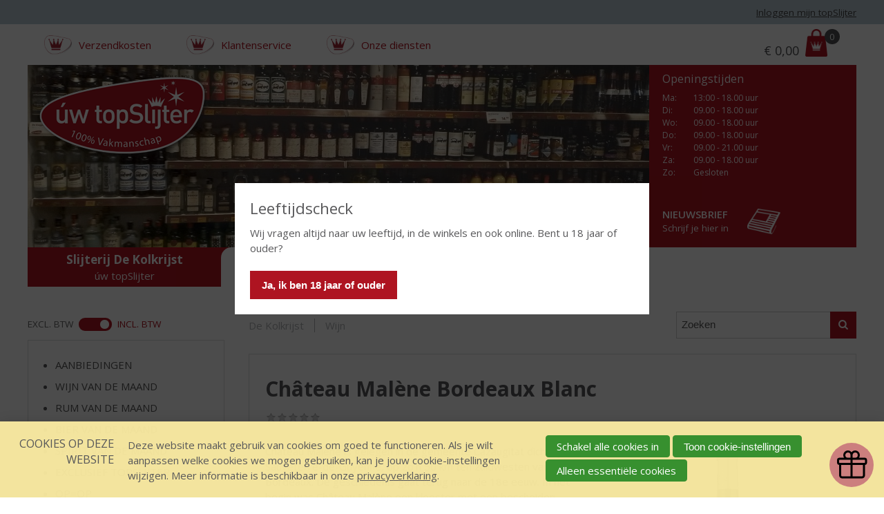

--- FILE ---
content_type: text/html; charset=UTF-8
request_url: https://www.slijterijdekolkrijst.nl/webshop/185917/wijn/1351919/chateau-malene-bordeaux-blanc
body_size: 12344
content:
<!DOCTYPE html>
<!--[if IE 7 ]><html lang="nl" class="no-js ie7 not-responsive"><![endif]-->
<!--[if IE 8 ]><html lang="nl" class="no-js ie8 not-responsive"></html><![endif]-->
<!--[if IE 9 ]><html lang="nl" class="no-js ie9"><![endif]-->
<!--[if (gt IE 9)|!(IE)]><!--><html lang="nl" class="no-js"><!--<![endif]-->
<head>

<script type='text/javascript' src='/ui/uibase/script/setcookie.js?r=2b0fb64fe3071088dc4630093935479cfe20b7f0'></script>
<script type='text/javascript' src='/l/cookie_control/filter/default/6b86b273ff34fce19d6b804eff5a3f5747ada4eaa22f1d49c01e52ddb7875b4b'></script>
<meta itemprop="pb:time" content="1452769440">
 <meta name='generator' content='Procurios' />
    <meta charset="UTF-8" />
    <link href='https://fonts.googleapis.com/css?family=Open+Sans:400,700,700italic,600,400italic' rel='stylesheet' type='text/css'>
    <link href='https://fonts.googleapis.com/css?family=Open+Sans+Condensed:700' rel='stylesheet' type='text/css'>
    <link href='https://fonts.googleapis.com/css?family=Architects+Daughter' rel='stylesheet' type='text/css'>
    <link rel='stylesheet' type='text/css' media='screen' href='/cache/ahhin0vol6j6.ced634627e5f.css' />
<link rel='stylesheet' type='text/css' media='screen' href='/cache/1c291phpe50o8.ced634627e5f.dialog.css' />
<link rel='stylesheet' type='text/css' media='screen' href='/cache/32psaocgny2ow.ced634627e5f.css' />
<link rel='stylesheet' type='text/css' media='print' href='/cache/2hwj76yp2m800.ced634627e5f.css' />
<meta http-equiv="X-UA-Compatible" content="IE=edge,chrome=1">
    <title>Château Malène Bordeaux Blanc - De Kolkrijst - úw topSlijter</title>
    <script id="piggy-widget" data-widget-id="1239" src="https://widget.piggy.eu/widget.js" defer></script>
    <meta name="viewport" content="width=device-width, initial-scale=1.0">
    <meta name='author' content='' />
    
    
    
    <link rel="shortcut icon" href="/ui/uwtopslijter/img/favicon.ico" />
    <style>
        .productListItem--hasPriceDeal1 .productListItem__content::before {
            content: 'Aanbieding';
        }

        .stockType--limited:before {
            content: 'Beperkte voorraad';
        }

        .stockType--unlimited:before {
            content: 'Op voorraad';
        }

        .stockType--empty:before {
            content: 'Niet bestelbaar';
        }

        .stockType--backorder:before {
            content: 'In backorder';
        }

    </style>
    <link rel='stylesheet' type='text/css' media='screen' href='/ui/uibase/style/pbutil.css?rev=936ee22c6760c7601820a01aadeb5a63a9c84a35' />
<script type='text/javascript' src='/ui/uibase/script/prototype/prototype-min.js?rev=2ce7626cd5fcfb3042f3ce6c532d9fd6b7e4e352'></script>
<script type='text/javascript' src='/ui/uibase/droplets/iframe-resizer/child.js?rev=8075597b7937271dad9679269aec91bcab7a61fc'></script>
<script type='text/javascript' src='/ui/uibase/script/pblib/pblib.js?rev=397cb9ef2e7dec4e026c879b0066f2807e007912'></script>

    <link rel='stylesheet' media='screen' href='/ui/uwtopslijter/modules/mod_webshop2/style/webshop-shopping-cart-new.css?rev=7a3048ffffe45c8c411620ba1b35a1902b29458e' type='text/css' />
<link rel='stylesheet' media='screen' href='/a/component/CompactShoppingCartProductsPopup-6871/1/uwtopslijter/CompactShoppingCartProductsPopup.css?rev=b9919fdbf63aedecd7df0c89116b357a0c642949' type='text/css' />
<script type="text/javascript">var dataLayer = [{"ecommerce":{"currencyCode":"EUR","detail":{"actionField":[],"products":[{"id":"TSL112692","name":"Ch\u00e2teau Mal\u00e8ne Bordeaux Blanc","brand":"","category":"Wijn","price":"7.99","variant":""}]}}},{"event":"view_item","ecommerce":{"currency":"EUR","value":"7.99","items":[{"item_id":"TSL112692","item_name":"Ch\u00e2teau Mal\u00e8ne Bordeaux Blanc","item_brand":"","item_category":"Wijn","price":"7.99","item_variant":"","index":1}]}}]</script><script type="application/ld+json"> {"@context":"http:\/\/schema.org","@type":"Product","name":"Ch\u00e2teau Mal\u00e8ne Bordeaux Blanc","image":"https:\/\/www.slijterijdekolkrijst.nl\/l\/library\/download\/urn:uuid:0ecd7ac5-1546-41df-be4e-ea51fab8a110\/785112+ch%C3%A2teau+mal%C3%A8ne+bordeaux+blanc-75cl.png","description":"Ch\u00e2teau Mal\u00e8ne is gelegen in de gemeente Cazaugitat dichtbij Sauveterre-de-Guyenne, op zo\u2019n 50 km ten zuidwesten van de stad Bordeaux. De geschiedenis gaat terug naar de 18e eeuw. In het begin was Ch\u00e2teau Mal\u00e8ne een klooster met een bescheiden wijngaard, op de pelgrimsroute naar Santiago de Compostella. In 1931 kocht de familie Langel het landgoed en breidde het wijngaardareaal uit naar 35 hectare. Heden ten dage zijn Isabelle en haar broer Christophe verantwoordelijk voor het ch\u00e2teau waar ze de voor Bordeaux traditionele druivenrassen verbouwen: voor rode wijnen onder andere cabernet franc en cabernet sauvignon, voor witte wijnen sauvignon blanc, s\u00e9millon en muscadelle. Alles op Ch\u00e2teau Mal\u00e8ne is er op gericht om wijnen te cre\u00ebren die in balans zijn en gemakkelijk te drinken","offers":{"@type":"Offer","priceCurrency":"EUR","price":"7.99","priceValidUntil":"","itemCondition":"","availability":"","seller":""}} </script><script src="/ui/uibase/vendor/procurios/amdLoader/dist/amdLoader.js?rev=b1a6a7ceda19f51c6a18587a2b15ca17675e5d29" data-main data-rev="ced634627e5f"></script><script type="text/javascript" src="https://www.recaptcha.net/recaptcha/api.js?hl=nl&onload=recaptchaCallback&render=explicit" async defer></script>
<script type='text/javascript'>var digitalData = {"page":{"attributes":{"PBSiteID":"4683"},"pageInfo":{"pageID":"4695","pageName":"Webshop","language":"nl_NL","breadCrumbs":["Home","Hoofdmenu","Webshop"]}},"user":[{"segment":{"loggedIn":"no"},"profile":[{"profileID":"-","countryCode":"US","attributes":[]}]}],"component":[{"componentInfo":{"componentID":"4697","componentName":"Zoeken in webshop Kolkrijst"},"attributes":{"componentType":"LimeWebshopProductSearch","componentModule":"Webshop"}},{"componentInfo":{"componentID":"4696","componentName":"Webshop De Kolkrijst"},"attributes":{"componentType":"LimeWebshopView","componentModule":"Webshop"}},{"componentInfo":{"componentID":"4698","componentName":"Webshop categorie\u00ebn De Kolkrijst"},"attributes":{"componentType":"LimeWebshopCategories","componentModule":"Webshop"}},{"componentInfo":{"componentID":"4699","componentName":"Productfilter"},"attributes":{"componentType":"ProductFilter","componentModule":"Webshop"}}],"product":[{"productId":"TSL112692","productName":"Ch\u00e2teau Mal\u00e8ne Bordeaux Blanc","description":"Ch\u00e2teau Mal\u00e8ne is gelegen in de gemeente Cazaugitat dichtbij Sauveterre-de-Guyenne, op zo\u2019n 50 km ten zuidwesten van de stad Bordeaux. De geschiedenis gaat terug naar de 18e eeuw. In het begin was Ch\u00e2teau Mal\u00e8ne een klooster met een bescheiden wijngaard, op de pelgrimsroute naar Santiago de Compostella. In 1931 kocht de familie Langel het landgoed en breidde het wijngaardareaal uit naar 35 hectare. Heden ten dage zijn Isabelle en haar broer Christophe verantwoordelijk voor het ch\u00e2teau waar ze de voor Bordeaux traditionele druivenrassen verbouwen: voor rode wijnen onder andere cabernet franc en cabernet sauvignon, voor witte wijnen sauvignon blanc, s\u00e9millon en muscadelle. Alles op Ch\u00e2teau Mal\u00e8ne is er op gericht om wijnen te cre\u00ebren die in balans zijn en gemakkelijk te drinken","productImage":"https:\/\/www.slijterijdekolkrijst.nl\/l\/library\/download\/urn:uuid:0ecd7ac5-1546-41df-be4e-ea51fab8a110\/785112+ch%C3%A2teau+mal%C3%A8ne+bordeaux+blanc-75cl.png"}],"cookiePolicy":{"acceptancePolicy":"optIn","cookieTypeCategory":{"tracking":"tracking","statistics":"tracking","external":"external","functional":"essential"},"allowedCookieTypes":{"functional":true,"preferences":false,"statistics":false,"tracking":false,"external":false}},"pageInstanceID":"production"}</script>
    <script>
        window.dataLayer = window.dataLayer || [];
        function gtag(){ dataLayer.push(arguments); }

        gtag('consent', 'default', {"ad_storage":"denied","ad_user_data":"denied","ad_personalization":"denied","analytics_storage":"denied","functionality_storage":"denied","personalization_storage":"denied","security_storage":"granted"});
    </script>
<script>
    (function(w,d,s,l,i){w[l]=w[l]||[];w[l].push({'gtm.start':
        new Date().getTime(),event:'gtm.js'});var f=d.getElementsByTagName(s)[0],
        j=d.createElement(s),dl=l!='dataLayer'?'&l='+l:'';j.async=true;j.src=
        '//www.googletagmanager.com/gtm.js?id='+i+dl;f.parentNode.insertBefore(j,f);
    })(window,document,'script','dataLayer','GTM-W5NRBNC');
</script>
<link rel='stylesheet' media='screen' href='/ui/uwtopslijter/modules/mod_webshop2/style/webshop-frontend-new.css?rev=367505876b43950cded23e6905d908634c20f6d3' type='text/css' />
<link rel='stylesheet' media='print' href='/files/mod_webshop2/style/print.css?rev=90f27f2a516f9ddccfb75efea183f970b74ed131' type='text/css' />
<script src='/a/userinterface/uibase/script/pblib/autosubmit.js?rev=90c9895ce147e8ab051bd55f6ea95a9eb9a4be2e'></script>
<script src='/a/userinterface/uwtopslijter/modules/mod_webshop2/script/webshopcart.js?rev=724a38b6cbf25d8f1d99f1311bff2a49749800a6'></script>
<script src='/a/module/mod_webshop2/script/webshopfavorites.js?rev=776234037c32c2d1ed2dc11c9e8ea503117bd5f1'></script>
<script src='/a/userinterface/uibase/components/form-elements/form-element-rating/pbuic-fe-rating.js?rev=fe357a604012621d43d1c2532dd18be654a30000'></script>
<link rel='stylesheet' media='screen' href='/ui/uwtopslijter/components/form-elements/form-element-rating/pbuic-fe-rating.css?rev=0b6809514538595ffb1a502bce8080916f3f301b' type='text/css' />
<script src='/a/module/mod_webshop2_review/script/review.js?rev=8aac1b1575f52ee91d2a46d84c1a461d718104b3'></script>
<script type='text/javascript'><!--//--><![CDATA[//><!--
require(["domReady"], function (domReady) { domReady(function () { Review.init("ws-review-form") }); });
require(["domReady"], function (domReady) { domReady(function () { window.formElementRating = window.formElementRating || {}; window.formElementRating.reviewScore = new PbLib.UI.formElementRating('reviewScore') }); });
    var recaptchaCallback = function () {
        var containers = document.getElementsByClassName("g-recaptcha");
        for (var i = 0; i < containers.length; i++) {
            grecaptcha.render(containers[i].id, {
                sitekey: containers[i].getAttribute("data-sitekey"),
                theme: containers[i].getAttribute("data-theme")
            });
        }
    };
require(["domReady"], function (domReady) { domReady(function () { ReviewReply.init("ws-review-reply-form") }); });
//--><!]]></script>
<script src='/a/module/mod_webshop2_review/script/review-list.js?rev=6d7f020bd577e20d5bef3a173f03a6ad2a616c3e'></script>
<script src='/a/userinterface/uibase/script/jsonrpc.js?rev=4686b3031fe7066fa2e9ee8c9876163604f59fe7'></script>
<script type='text/javascript'><!--//--><![CDATA[//><!--
require(["domReady"], function (domReady) { domReady(function () { ReviewList.init("https:\/\/www.slijterijdekolkrijst.nl\/o\/webshop2_review\/AThOdR1ra4Yp_1klARezXa47gw5QSw~sehq3NkgBEBLPsJ0g6H8~UrHI_M4jdPqlZOwQ2pxx6NzcdSmxwy_dBQ8rblVhZ3xpIg--\/reviewList\/rpc",10,0,10) }); });
//--><!]]></script>
<link rel='stylesheet' media='screen' href='/files/mod_cookie_control/style/cookie-control.css?rev=47fa83acee758c80248c8a782271fc5d0f928fc4' type='text/css' />
<script src='/a/module/mod_cookie_control/script/cookie-control.js?rev=7bf44ede546893e6962803330cfe9044255e761a'></script>
<link rel='stylesheet' media='screen' href='/ui/uwtopslijter/modules/mod_webshop2/style/webshop-shopping-cart-new.css?rev=7a3048ffffe45c8c411620ba1b35a1902b29458e' type='text/css' />
<link rel='stylesheet' media='screen' href='/a/component/CompactShoppingCartProductsPopup-6871/1/uwtopslijter/CompactShoppingCartProductsPopup.css?rev=b9919fdbf63aedecd7df0c89116b357a0c642949' type='text/css' />
<link rel='stylesheet' media='screen' href='/a/component/VatSwitcher-30d3/1/uwtopslijter/VatSwitcher.css?rev=4da7008baa6ac1bf06cfe7d8c10a806cec0f5b94' type='text/css' />
<script type='text/javascript'><!--//--><![CDATA[//><!--
require(["pb\/load!VatSwitcher-1725726139"]);
//--><!]]></script>

    
</head>
<body id="webshop" class=" webshop-productdetails  webshop-active">
<noscript>
    <iframe src="//www.googletagmanager.com/ns.html?id=GTM-W5NRBNC" height="0" width="0" style="display:none; visibility:hidden"></iframe>
</noscript>
    <!-- ProBaseSpider noIndex -->
    <div class="skip-links">
        <span>Sla links over</span>
        <ul>
            <li><a href="#content">Spring naar de inhoud</a></li>
            <li><a href="#nav">Spring naar de navigatie</a></li>
        </ul>
    </div>
    <div id='ageConfirmation' class='ageConfirmation'>
        <div class="ageConfirmation__pageBlocker"></div>
        <div class="ageConfirmation__content">
            <h2 class="ageConfirmation__header">Leeftijdscheck</h2>
            <p class="ageConfirmation__text">Wij vragen altijd naar uw leeftijd, in de winkels en ook online. Bent u 18 jaar of ouder?</p>
            <button id="ageConfirmationButton" class="ctaButton">Ja, ik ben 18 jaar of ouder</button>
        </div>
    </div>
    <div id="siteContainer" class="site-container clearfix">
        <div class="header-container">
            <div class="header-first-row">
                <div class='wrapper '>
                    
                    <div class='login-wrapper'>	<div id='loggedOut' class='loginSnippet'>
		<a href='/login' class='loginSnippet__link'>Inloggen mijn topSlijter</a>
	</div>
</div>
                </div>
            </div>
            <div class="wrapper header-wrapper">
                <div class="header-second-row" id='header-second-row'>
                    <div class='header-servicemenu'><ul><li class="nth-child1">                
            <a href="/verzendkosten">Verzendkosten</a></li><li class="nth-child2">                
            <a href="/klantenservice">Klantenservice</a></li><li class="nth-child3 last">                
            <a href="/onze-diensten">Onze diensten</a></li></ul></div>
                    <div class='shoppingcartCompactContainer'><div
    id='art_70574'
    class='article '
    >
        <div class='article_content article_dynamic'><div class="shopping-cart-compact" id="webshop-shopping-cart-snippet">
    <h3>Mijn winkelmand</h3>
    <a href="/winkelwagen">
        			<span class="visually-hidden">Prijs: </span>
			<span class='total-price'><span class='currency-symbol'>€ </span>0,00</span>
			        	    <span class="icon-cart"></span>
	    <span class="mw-scs-number-of-articles">0</span>
    </a>
</div></div>
</div></div>
                </div>
                <div class='header-third-row'>
                    <div class="header-images">
                        <a href='/'><img src="/ui/uwtopslijter/img/uw-topslijter-logo.png" class="logo" alt="Uw topSlijter. 100% vakmanschap "></a>
                        <a href='/'>
                            <img src="/l/library/download/urn:uuid:93657f3a-6724-49ed-ab05-322cb53e2bb6/2022schappen.jpg?scaleType=3&width=1280&height=375" class="banner" alt="">
                        </a>
                    </div><!--
-------------------><div class="metaContentContainer--large">
                        <div class='metaContent '>
                            <form method="get" action="/winkels" id="store-search" class='metaContent__storeSearch'>
                                <input type='hidden' name='map' value='uw-topslijter'/>
                                <label for="store-searchfield">Zoek een winkel</label>
                                <input id="store-searchfield" name="address" type="text"/>
                                <button type="submit" class="sr">Zoek een winkel</button>
                            </form>
                            <div class='metaContent__openingTimes'>
                                <div
    id='art_527'
    class='article '
    >
        <div class='article_content article_dynamic'><div class='mainAddress'><address><img class='icon' src='/files/mod_relation/icons/company.svg' height='16' width='20' alt='' /> De Kolkrijst<br />
Zevenhuizerstraat 151<br />
3828 PT  HOOGLAND</address><p></p>
<div class="openingTimes">
<h3>Openingstijden</h3>
<table border="1" class="first">
<tbody>
<tr>
<td style="text-align:left;">Ma<span>:</span></td>
<td>13:00 - 18.00 uur</td>
</tr>
<tr class="even">
<td>Di<span>:</span></td>
<td>09.00 - 18.00 uur</td>
</tr>
<tr>
<td>Wo<span>:</span></td>
<td>09.00 - 18.00 uur</td>
</tr>
<tr class="even">
<td>Do<span>:</span></td>
<td>09.00 - 18.00 uur</td>
</tr>
<tr>
<td>Vr<span>:</span></td>
<td>09.00 - 21.00 uur</td>
</tr>
<tr class="even">
<td>Za<span>:</span></td>
<td>09.00 - 18.00 uur</td>
</tr>
<tr>
<td>Zo:</td>
<td>Gesloten</td>
</tr>
</tbody>
</table>
<p class="openingTimes__diffOpening"></p>
</div>
<p></p></div></div>
</div>
                            </div>
                            <div class="metaContent__bottom">
                                <a href="/nieuwsbrief" class="metaContent__newsletterLink">
                                    <h2>Nieuwsbrief</h2>
                                    <p>Schrijf je hier in</p>
                                </a>
                            </div>
                        </div>
                    </div>
                </div>
                <div class="header-fourth-row">
                    <div class="header-topslijter-name">
                        
                            <span class="topslijter-local-name">Slijterij De Kolkrijst</span>
                        
                        <span class="topslijter-name">&uacute;w topSlijter</span>
                        <span class="topslijter-slogan">100% vakmanschap</span>
                    </div>
                    <div id="nav" class="main-nav">
                        <div class="main-menu">
                            <ul><li class="nth-child1">                
            <a href="/">Home</a></li><li class="nth-child2 active">                
            <a href="/webshop" aria-current="page">Webshop</a></li><li class="nth-child3">                
            <a href="/over-ons">Over ons</a></li><li class="nth-child4">                
            <a href="/nieuws">Nieuws</a></li><li class="nth-child5">                
            <a href="/inspiratie">Inspiratie</a></li><li class="nth-child6 last">                
            <a href="/contact">Contact</a></li></ul>
                        </div>
                    </div>
                    <div class="toggle-button-wrapper">
                        <button class="toggle-nav-button icon-menu">Menu</button>
                    </div>
                </div>

                <div class='header-servicemenu header-servicemenu--mobile'><ul><li class="nth-child1">                
            <a href="/verzendkosten">Verzendkosten</a></li><li class="nth-child2">                
            <a href="/klantenservice">Klantenservice</a></li><li class="nth-child3 last">                
            <a href="/onze-diensten">Onze diensten</a></li></ul></div>

            </div>
        </div>
        <div class="content-container">
            <div class="wrapper content-wrapper clearfix">
                <div class="submenu-content-container--small"></div>
                <div id="content" class="content content-right">
                    
                    <!-- /ProBaseSpider -->
                    <h1 class="sr">Webshop</h1>
                    <div
    id='art_4697'
    class='article article_1 article_odd article_first'
    >
        <div class='article_content article_dynamic'><div class='webshop-product-search'><form id='webshop-product-search' method='get' action='/webshop'>
            <fieldset>
                <label for='searchText'>Zoeken: </label>
                <input type='text' id='searchText' name='q' value=''  />
                
                <button type='submit'><span class='inner-button'>Zoeken</span></button>
            </fieldset>
            </form>
</div></div>
</div><div
    id='art_4696'
    class='article article_2 article_even article_last'
    >
        <div class='article_content article_dynamic'><div class='webshop-breadcrumbs'>
            <dl><dt>U bent hier:</dt><dd class='first'><a href='/webshop'>De Kolkrijst</a></dd><dd class='last'><a href='/webshop/185917/wijn'>Wijn</a></dd></dl></div><div id='webshop-10834'><div class='product-details'><p class='webshop-back-link'><a onclick='history.go(-1); return false;' href='/'>Terug naar de vorige pagina</a>
            </p><div class='product-info clearfix  
               
            '>
    <div class='product-info-exclusive' title='Exclusief bij &uacute;w topSlijter'>Exclusief topSlijter</div>
  	<div class='product-info-offer'>Aanbieding</div>
    <div class='product-info-generic'>
      <h2 class='product-title'>Château Malène Bordeaux Blanc</h2>
      <div class='ws-reviews-container'>
<div class='ws-reviews-score'><div class='field first last view'>
	<label id='obj_1_label' class='field last'>Beoordeling</label>

<div aria-labelledby="obj_1_label" class="pbuic-fe-rating fieldinput" id="obj_1">
            <div class='pbuic-ferr-bar'>
                <div class='pbuic-ferrb-score' style='width: 0%;'></div>
            </div>
            <span class='pbuic-ferr-score-number'>(0,0 / 5)</span></div><div class='field_sep'></div></div></div> 
</div>
      <div class='product-logos-wrapper'>
		<div class='product-jaarwijn-logo'><span class='sr'>Jaarwijn</span></div>
      	<div class='product-bier-vd-maand-logo'><span class='sr'>Bier van de maand</span></div>
      	<div class='product-wijn-vd-maand-logo'><span class='sr'>Wijn van de maand</span></div>
      	<div class='product-malt-vd-maand-logo'><span class='sr'>Malt van de maand</span></div>
        <div class='product-rum-vd-maand-logo'><span class='sr'>Rum van de maand</span></div>
      </div>  
      <img itemprop='image' src='/l/library/download/urn:uuid:0ecd7ac5-1546-41df-be4e-ea51fab8a110/785112+ch%C3%A2teau+mal%C3%A8ne+bordeaux+blanc-75cl.png?color=ffffff&amp;scaleType=2&amp;width=360&amp;height=360' alt='Château Malène Bordeaux Blanc' class='product-image' width='360' height='360'>
      
      <div class='product-description-html'>Château Malène is gelegen in de gemeente Cazaugitat dichtbij Sauveterre-de-Guyenne, op zo’n 50 km ten zuidwesten van de stad Bordeaux. De geschiedenis gaat terug naar de 18e eeuw. In het begin was Château Malène een klooster met een bescheiden wijngaard, op de pelgrimsroute naar Santiago de Compostella. In 1931 kocht de familie Langel het landgoed en breidde het wijngaardareaal uit naar 35 hectare. Heden ten dage zijn Isabelle en haar broer Christophe verantwoordelijk voor het château waar ze de voor Bordeaux traditionele druivenrassen verbouwen: voor rode wijnen onder andere cabernet franc en cabernet sauvignon, voor witte wijnen sauvignon blanc, sémillon en muscadelle. Alles op Château Malène is er op gericht om wijnen te creëren die in balans zijn en gemakkelijk te drinken</div>
 
 		<div class='product-price-wrapper clearfix'>
        <div class='product-price'>
          <span class='currency-symbol'>€ </span>7,99
          <div class='product-price-packing-entity'>Fles</div>
           <div class='product-price-packing-entity'>Huidige voorraad: 11</div>
          
        </div>     
        <div class='product-bulk '>
          
          
        </div>
      </div>
<!--       -->
      <span class='stockType stockType--limited'></span>
      <span class='add-to-shopping-cart'><input type='number' id='webshop-product-quantity1351919' class='product-quantity' value='1' step='1' min='1' aria-label='Aantal'/><a role='button' class='button add-to-shopping-cart-link webshop-icon-shopping-cart' id='product-1351919' title='Plaats dit artikel in uw winkelmand' href='/webshop/185917/wijn/1351919/chateau-malene-bordeaux-blanc' onclick="WebshopCart.addProduct(this, '1351919', ''); return false;"><span class='add-to-shopping-cart-link-text'>In winkelmand</span></a><span class='add-to-shopping-cart-status pb-visually-hidden' role='status'></span></span>
      <!-- Go to www.addthis.com/dashboard to customize your tools -->
      <div class="addthis_sharing_toolbox"></div>
    </div>
	<div class='product-info-details'>
      <h3 class='product-info-details-title'>Etiketinformatie</h3>
      <dl>
        <dt>Land van Herkomst</dt><dd>Frankrijk</dd>
        <dt>Regio</dt><dd>Bordeaux</dd>
        <dt>Druivensoort</dt><dd>45% sauvignon blanc, 25%  sémillon en 30% muscadelle</dd>
        <dt>Inhoud</dt><dd>75 CL</dd>
        <dt>Alcoholpercentage</dt><dd>12% vol</dd>
        
        
        
        
        
        
        
        
        
        
        <dt>Soort wijn</dt><dd>Wit</dd>
        
        
        
        
        <dt>Smaaktype Wijn</dt><dd>Fruitig &amp; Zacht</dd>
        
        <dt>Kleur</dt><dd>helder lichtgeel</dd>
        <dt>Geur</dt><dd>de geur is mooi floraal met aroma’s van exotisch fruit</dd>
        <dt>Smaak</dt><dd>de smaak biedt een mooie balans tussen verkwikkende zuren en heerlijk fris, vers fruit</dd>
        
        <dt>Wijn-spijs</dt><dd>van harte aanbevolen als aperitief, of bij zeevruchten, schaaldieren, gegrilde vis (makreel, sardines), zalm en kabeljauw</dd>
        
      </dl>
  	</div>
	<div class='product-info-reviews'>
		<div class='ws-rc-header clearfix'>
<h2>Reviews</h2>
<a id='ws-rc-button-write-review' href='#ws-review-form' class='ctaButton ctaButton--small ws-rc-button'>Schrijf een review</a>
</div>
<div class='ws-rc-review-list'>Er zijn nog geen reviews geplaatst voor dit product</div>

		
<form onsubmit='if (this.pbBlocked) return false; this.pbBlocked = true;' class='ws-review-form Form notabs'  accept-charset='UTF-8' enctype='multipart/form-data' method='post' id='ws-review-form' action='/webshop/185917/wijn/1351919/chateau-malene-bordeaux-blanc'><div>
                    <input id='ws-review-form_isSubmitted' type='hidden' name='formdata[isSubmitted_ws-review-form]' value='1' /><button style="overflow: hidden !important; height: 0 !important; width: 0 !important; margin: 0 !important; border: 0 !important; padding: 0 !important; display: block !important;" hidden type="submit" aria-hidden="true" tabindex="-1" onclick="document.getElementById(this.form.id + '_isSubmitted').value=&quot;defaultsubmitplaceholder&quot;"></button><input type='hidden' name='csrf_token_ws-review-form' value='AWTnyMy7_TuR6QZF7KhlqBxalgzX6uBAr~_c0zrY0ak5tWqw9mohDHk_ABYvVYSR8zF~d2vptNHwB4TWZAENR6lyj6zp_CBV~2BRiPlt7oupH4yH2nLH67EFLpS4VtXN~IOP2VqJyur95gse9oDd0TPkaZWFxaG5ASC6uMc98fCFgDL46rz2Pe4Ifri7WhK~JgP1b4nNxj7R14aVsd0xuezszodzJP5s8jd11eBJOEOQfHC5e4kt1WKwWVXvwPzVkedxQelx4XIdVwhy7Xn75lGSW6Kp8r5wYpf40Q~bnb2m' /><input type='hidden' id='return_uri' name='return_uri' value='/' /></div><fieldset id='obj_2' class=''><legend>Plaats een review</legend><div class='field first req'>
	<label for='reviewBy' class='field'>Naam<span class='req' aria-label='(verplicht veld)' role='img'>*</span></label>

<div class="fieldinput"><input type='text' name='formdata[reviewBy]' value='' id='reviewBy' class='proFormText w-medium' maxlength='255' aria-required="true" /></div><div class='field_sep'></div></div><div class='field req'>
	<label for='reviewEmail' class='field'>E-mailadres<span class='req' aria-label='(verplicht veld)' role='img'>*</span></label>

<div class="fieldinput"><input type='email' name='formdata[reviewEmail]' value='' id='reviewEmail' class='proFormText w-medium' maxlength='255' autocomplete='email' aria-required="true" /></div><div class='field_sep'></div></div><div class='field req'>
	<label id='reviewScore_label' class='field'>Score<span class='req' aria-label='(verplicht veld)' role='img'>*</span></label>

<div class="pbuic-fe-rating fieldinput"><ul id='reviewScore' class='proFormListRadio' aria-labelledby='reviewScore_label' aria-required="true"><li class='first odd'><input type='radio' name='formdata[reviewScore]' id='reviewScore_1' value='1'  class='proFormRadio'  /><label for='reviewScore_1'>1 </label>
                </li><li class='even'><input type='radio' name='formdata[reviewScore]' id='reviewScore_2' value='2'  class='proFormRadio'  /><label for='reviewScore_2'>2 </label>
                </li><li class='odd'><input type='radio' name='formdata[reviewScore]' id='reviewScore_3' value='3'  class='proFormRadio'  /><label for='reviewScore_3'>3 </label>
                </li><li class='even'><input type='radio' name='formdata[reviewScore]' id='reviewScore_4' value='4'  class='proFormRadio'  /><label for='reviewScore_4'>4 </label>
                </li><li class='odd'><input type='radio' name='formdata[reviewScore]' id='reviewScore_5' value='5'  class='proFormRadio'  /><label for='reviewScore_5'>5 </label>
                </li><li class='even'><input type='radio' name='formdata[reviewScore]' id='reviewScore_6' value='6'  class='proFormRadio'  /><label for='reviewScore_6'>6 </label>
                </li><li class='odd'><input type='radio' name='formdata[reviewScore]' id='reviewScore_7' value='7'  class='proFormRadio'  /><label for='reviewScore_7'>7 </label>
                </li><li class='even'><input type='radio' name='formdata[reviewScore]' id='reviewScore_8' value='8'  class='proFormRadio'  /><label for='reviewScore_8'>8 </label>
                </li><li class='odd'><input type='radio' name='formdata[reviewScore]' id='reviewScore_9' value='9'  class='proFormRadio'  /><label for='reviewScore_9'>9 </label>
                </li><li class='last even'><input type='radio' name='formdata[reviewScore]' id='reviewScore_10' value='10'  class='proFormRadio'  /><label for='reviewScore_10'>10 </label>
                </li></ul></div><div class='field_sep'></div></div><div class='field req'>
	<label for='reviewTitle' class='field'>Titel<span class='req' aria-label='(verplicht veld)' role='img'>*</span></label>

<div class="fieldinput"><input type='text' name='formdata[reviewTitle]' value='' id='reviewTitle' class='proFormText w-medium' maxlength='255' aria-required="true" /></div><div class='field_sep'></div></div><div class='field req'>
	<label for='reviewText' class='field'>Review<span class='req' aria-label='(verplicht veld)' role='img'>*</span></label>

<div class="fieldinput"><textarea name='formdata[reviewText]' id='reviewText' class='proFormText w-medium h-medium' rows='6' cols='43' aria-required="true"></textarea></div><div class='field_sep'></div></div><div class='field last req'><div class="fieldinput"><div id="g-recaptcha-1" class="g-recaptcha" data-sitekey="6Le2OcwrAAAAALLR8kQ_PXjEDO5rnbbmVQ5yJnim"></div></div><div class='field_sep'></div></div></fieldset><div class='submit field last'><div class="fieldinput"><button type='submit' onclick="document.getElementById(this.form.id + '_isSubmitted').value=this.id;" name='formdata[submit]' value='obj_3' id='obj_3'  class='submit pri'  ><span class='inner-button'>Verstuur review</span></button></div><div class='field_sep'></div></div></form>
  	</div>  
</div></div></div></div>
</div>
                </div>
                <div id="sidebar-left" class="sidebar sidebar-left">
                    <div class='vat__switcher'>


<div class='VatSwitcher' id='VatSwitcher-1725726139' data-module='/a/component/VatSwitcher-30d3/1/uwtopslijter/VatSwitcher.js?rev=918cdd57342da740cce32561c11a66e5914ef70f' data-module-data='{&quot;setting&quot;:&quot;include&quot;,&quot;updateUrl&quot;:&quot;\/k\/webshop2\/vat\/set\/exclude&quot;}'><input id='excludeVatInput' class='VatSwitcher__input' name='VatSwitcher' type='radio' ><label for='excludeVatInput' class='VatSwitcher__label VatSwitcher__label--exclude'>
            excl. BTW
        </label><input id='includeVatInput' class='VatSwitcher__input' name='VatSwitcher' type='radio' checked><label for='includeVatInput' class='VatSwitcher__label VatSwitcher__label--include'>
            incl. BTW
        </label></div></div>
                    <div
    id='art_4698'
    class='article article_1 article_odd article_first article_last'
    >
        <div class='article_content article_dynamic'><!-- ProBaseSpider noIndex noLinks --><div class='webshop-category-tree'><ul><li class='nth-child1 first  '>
                    <a href='/webshop/10848/aanbiedingen' >Aanbiedingen</a>
                    
                </li><li class='nth-child2   '>
                    <a href='/webshop/10849/wijn-van-de-maand' >Wijn van de Maand</a>
                    
                </li><li class='nth-child3   '>
                    <a href='/webshop/2278424/rum-van-de-maand' >Rum van de Maand</a>
                    
                </li><li class='nth-child4   '>
                    <a href='/webshop/10851/bier-van-de-maand' >Bier van de Maand</a>
                    
                </li><li class='nth-child5   '>
                    <a href='/webshop/2501464/spirit-van-de-maand' >Spirit van de Maand</a>
                    
                </li><li class='nth-child6   '>
                    <a href='/webshop/489609/exclusief-topslijter' >Exclusief topSlijter</a>
                    
                </li><li class='nth-child7   '>
                    <a href='/webshop/2642567/op-op' >op=op</a>
                    
                </li><li class='nth-child8   '>
                    <a href='/webshop/2647480/bier-specials' >Bier Specials</a>
                    
                </li><li class='nth-child9    active'>
                    <a href='/webshop/185917/wijn' >Wijn</a>
                    
                </li><li class='nth-child10   '>
                    <a href='/webshop/184376/whisky' >Whisky</a>
                    
                </li><li class='nth-child11   '>
                    <a href='/webshop/182715/bier' >Bier</a>
                    
                </li><li class='nth-child12   '>
                    <a href='/webshop/182649/aperitief' >Aperitief</a>
                    
                </li><li class='nth-child13   '>
                    <a href='/webshop/183129/gedistilleerd-overig' >Gedistilleerd Overig</a>
                    
                </li><li class='nth-child14   '>
                    <a href='/webshop/2076457/shotjes' >Shotjes</a>
                    
                </li><li class='nth-child15   '>
                    <a href='/webshop/186397/kant-en-klaar' >Kant en Klaar</a>
                    
                </li><li class='nth-child16   '>
                    <a href='/webshop/186400/frisdrank' >Frisdrank</a>
                    
                </li><li class='nth-child17   '>
                    <a href='/webshop/186404/glaswerk' >Glaswerk</a>
                    
                </li><li class='nth-child18   '>
                    <a href='/webshop/186418/geschenkverpakking' >Geschenkverpakking</a>
                    
                </li><li class='nth-child19   '>
                    <a href='/webshop/186419/(relatie)geschenken' >(Relatie)Geschenken</a>
                    
                </li><li class='nth-child20   '>
                    <a href='/webshop/186534/party-en-verhuur' >Party en Verhuur</a>
                    
                </li><li class='nth-child21   '>
                    <a href='/webshop/472208/alcoholvrije-dranken' >Alcoholvrije Dranken</a>
                    
                </li><li class='nth-child22   '>
                    <a href='/webshop/567442/specialiteiten' >Specialiteiten</a>
                    
                </li><li class='nth-child23   '>
                    <a href='/webshop/1584113/vegan-dranken' >Vegan Dranken</a>
                    
                </li></ul></div><!-- /ProBaseSpider --></div>
</div>
                </div>
            </div>
            <div class="wrapper"><div class="metaContentContainer--small"></div></div>
        </div>
        <!-- ProBaseSpider noIndex -->
        <div class="footer-container">
            <div class="wrapper footer-wrapper">
                <div class="footermenu-col-container">
                    <div class="footermenu-col footermenu-col-home">
                        <h2>Home</h2><ul><li class="nth-child1">                
            <a href="/home">Home</a></li><li class="nth-child2 active">                
            <a href="/webshop" aria-current="page">Webshop</a></li><li class="nth-child3">                
            <a href="/over-ons">Over ons</a></li><li class="nth-child4">                
            <a href="/nieuws">Nieuws</a></li><li class="nth-child5">                
            <a href="/inspiratie">Inspiratie</a></li><li class="nth-child6 last">                
            <a href="/contact">Contact</a></li></ul>
                    </div>
                    <div class="footermenu-col footermenu-col-uwtopslijter">
                        <h2>Mijn topSlijter</h2><ul><li class="nth-child1 last">                
            <a href="/interessante-links">Interessante links</a></li></ul>
                    </div>
                    <div class="footermenu-col footermenu-col-payment">
                        <div
    id='art_70667'
    class='article '
    >
            <h2>Wij accepteren...</h2>
        <div class='article_content article_static'><p class="first"></p>
<p><img title="" onclick="" src="/l/library/download/urn:uuid:68daadf3-9476-48da-aa74-948d51dd2208/ideal_wero_lockup_yellow_square_rgb.jpg?scaleType=4&amp;width=36&amp;height=36" srcset="/l/library/download/urn:uuid:68daadf3-9476-48da-aa74-948d51dd2208/ideal_wero_lockup_yellow_square_rgb.jpg?scaleType=4&amp;width=36&amp;height=36 36w, /l/library/download/urn:uuid:68daadf3-9476-48da-aa74-948d51dd2208/ideal_wero_lockup_yellow_square_rgb.jpg?scaleType=4&amp;width=72&amp;height=72 72w" alt="iDEAL_Wero-Lockup-Yellow-Square" data-lightbox-galleryname="" width="36" height="36" style="vertical-align:baseline;margin-top:1px;" /> <img title="" onclick="" src="/l/library/download/urn:uuid:f78f6f07-9df1-4855-8e3c-b17a7711a2b2/visa.png?scaleType=4&amp;width=51&amp;height=33" srcset="/l/library/download/urn:uuid:f78f6f07-9df1-4855-8e3c-b17a7711a2b2/visa.png?scaleType=4&amp;width=51&amp;height=33 51w, /l/library/download/urn:uuid:f78f6f07-9df1-4855-8e3c-b17a7711a2b2/visa.png?scaleType=4&amp;width=102&amp;height=66 102w" alt="visa" data-lightbox-galleryname="" width="51" height="33" /> <img title="" onclick="" src="/l/library/download/urn:uuid:65e02360-52ac-4438-b03e-88b08d016c44/vpay.png?scaleType=4&amp;width=36&amp;height=39" srcset="/l/library/download/urn:uuid:65e02360-52ac-4438-b03e-88b08d016c44/vpay.png?scaleType=4&amp;width=36&amp;height=39 36w, /l/library/download/urn:uuid:65e02360-52ac-4438-b03e-88b08d016c44/vpay.png?scaleType=4&amp;width=72&amp;height=78 72w" alt="vpay" data-lightbox-galleryname="" width="36" height="39" /> <img title="" onclick="" src="/l/library/download/urn:uuid:1af6c245-97e4-4550-b7d6-eebbdf39be52/bancontact.png?scaleType=4&amp;width=60&amp;height=41" srcset="/l/library/download/urn:uuid:1af6c245-97e4-4550-b7d6-eebbdf39be52/bancontact.png?scaleType=4&amp;width=60&amp;height=41 60w, /l/library/download/urn:uuid:1af6c245-97e4-4550-b7d6-eebbdf39be52/bancontact.png?scaleType=4&amp;width=120&amp;height=82 120w" alt="bancontact" data-lightbox-galleryname="" width="60" height="41" /></p>
<p><img title="" src="/l/library/download/urn:uuid:38a1df7c-6c87-40e0-85e2-df76c0d3ab7c/maestro_100.png?scaleType=1&amp;width=52&amp;height=30" alt="Maestro_100.png" data-lightbox-galleryname="" width="52" height="30" />&nbsp;&nbsp;<img title="" src="/l/library/download/urn:uuid:46509438-1aa8-4067-9a1f-b6950dd51c18/mastercard_100.png?scaleType=1&amp;width=55&amp;height=30" alt="MasterCard_100.png" data-lightbox-galleryname="" width="55" height="30" /></p>
<p></p>
<p><a href="https://www.nix18.nl/"><strong><img title="" src="/l/library/download/urn:uuid:420ebe45-6206-4592-b5ad-a430854de13b/nix18+logo.png?scaleType=1&amp;width=148&amp;height=40" srcset="" alt="Nix18 logo" data-lightbox-galleryname="" width="148" height="40" /></strong></a></p>
<p><a rel="noopener" href="https://www.google.com/maps/place/Slijterij+De+Kolkrijst/@52.1933161,5.3789044,17z/data=!3m1!4b1!4m5!3m4!1s0x47c646d77db139ad:0x19baaf492f2bc0bc!8m2!3d52.1933128!4d5.3810931" target="_blank"><img title="" src="/l/library/download/urn:uuid:9a8c3067-c844-4d82-858a-6a0c14313aaa/sterren-google-reviews-.png?scaleType=4&amp;width=148&amp;height=74" srcset="/l/library/download/urn:uuid:9a8c3067-c844-4d82-858a-6a0c14313aaa/sterren-google-reviews-.png?scaleType=4&amp;width=148&amp;height=74 148w, /l/library/download/urn:uuid:9a8c3067-c844-4d82-858a-6a0c14313aaa/sterren-google-reviews-.png?scaleType=4&amp;width=296&amp;height=148 296w" alt="Sterren-Google-Reviews-" data-lightbox-galleryname="" width="148" height="74" /></a></p>
<p></p>
<p></p>
<p></p>
<p class="last"></p></div>
</div>
                    </div>
                    
                        <div class="footermenu-col footer__socialMediaColumn">
                            <h2>Volg ons</h2>
                            <div class='footer__smIconRow'>
                                <a href='https://www.facebook.com/slijterijdekolkrijst' class='footer__smIcon icon-facebook' target=_blank><span class='sr'>Facebook</span></a>
                                
                                <a href='https://www.instagram.com/de_wijntap/' class='footer__smIcon icon-instagram' target=_blank><span class='sr'>Instagram</span></a>
                            </div>
                            <div class='footer__smIconRow'>
                                
                                
                                
                            </div>
                        </div>
                    
                </div>
                <div class="footermenu-horizontal"><ul><li class="nth-child1">                
            <a href="/designed-by-yooky-smart-concepts" target="_blank" rel="noopener noreferrer" class="external-link">Designed by YOOKY smart concepts</a></li><li class="nth-child2">                
            <a href="/geen-18-geen-alcohol" target="_blank" rel="noopener noreferrer" class="external-link">GEEN 18 GEEN alcohol</a></li><li class="nth-child3">                
            <a href="/idin">iDIN</a></li><li class="nth-child4">                
            <a href="/sitemap">sitemap</a></li><li class="nth-child5">                
            <a href="/privacy-statement">Privacy Statement</a></li><li class="nth-child6">                
            <a href="/footermenu-horizontaal/disclaimer">Disclaimer</a></li><li class="nth-child7">                
            <a href="/footermenu-horizontaal/verantwoord-alcoholgebruik">Verantwoord alcoholgebruik</a></li><li class="nth-child8">                
            <a href="/footermenu-horizontaal/leveringsvoorwaarden">Leveringsvoorwaarden</a></li><li class="nth-child9 last">                
            <a href="/footermenu-horizontaal/the-netherlands">The Netherlands</a></li></ul></div>
            </div>
        </div>
        
    </div>
    
    <script src="/cache/1_1nbfglhizapn.ced634627e5f.js"></script>
    <script src="/cache/1_2rd8lrasmwaog.ced634627e5f.js"></script>
    <script src="/cache/1_37rrq2hhzbi80.ced634627e5f.js"></script>
    <script>
        ProtoUI.qsDefaultValue("searchText", 'Zoeken');
        ProtoUI.qsDefaultValue("store-searchfield", "Plaats of postcode");
    </script>
    <!-- Go to www.addthis.com/dashboard to customize your tools -->
    <script type="text/javascript" src="//s7.addthis.com/js/300/addthis_widget.js#pubid=ra-56951365d0384208" async="async"></script>
    <!-- /ProBaseSpider -->




<!-- ProBaseSpider noIndex noLinks -->
<div id="scms-cc-cookie-bar" class='scms-cookie-control'>
    <div class="cb-content-container">
        <div class="cb-content-row cb-content-row-1 cb-clearfix">
            <div class="cb-notice cb-content cb-content-left">
                <h2>Cookies op deze website</h2>
                <div class="cb-inner-content">
                                            <p><p>Deze website maakt gebruik van cookies om goed te functioneren. Als je wilt aanpassen welke cookies we mogen gebruiken, kan je jouw cookie-instellingen wijzigen. Meer informatie is beschikbaar in onze <a href='/privacy-statement'>privacyverklaring</a>.</p></p>
                                    </div>
            </div>
            <div class="cb-buttons cb-content cb-content-right">
                <div class="cb-inner-content">
                                            <p>
                            <a href="/l/cookie_control/accept-cookies/all?u=AQHo_26xrqBFxQGJo4mzKL3HXFwdzPFDyX5bJFftVukpgTkkIuFL2e6Q7zks3oiKQ3l2fNXOBlkw0B4dIgJrijC6bqBX1m55xltLJ%7ETjXJxs6G7zAOLOc6g-" class="CookiesOK cb-button-primary cb-button" rel="nofollow">Schakel alle cookies in</a>
                            <button id="cd-settings-button" class="cb-button-primary cb-button">Toon cookie-instellingen</button>
                            <a href="/l/cookie_control/decline-cookies?u=AQHo_26xrqBFxQGJo4mzKL3HXFwdzPFDyX5bJFftVukpgTkkIuFL2e6Q7zks3oiKQ3l2fNXOBlkw0B4dIgJrijC81DLoejMI3EQ0c7Jx3chweLD9SozN2sQ-" class="cb-button-primary cb-button" rel="nofollow">Alleen essentiële cookies</a>
                        </p>
                                    </div>
            </div>
        </div>
        <div class="cb-content-row cb-content-row-2 cb-clearfix">
            <div class="cb-cookie-settings cb-content">
                <h2>Jouw cookie-instellingen</h2>
                <div class="cb-inner-content">
                    <form action="/l/cookie_control/accept-cookies?u=AQHo_26xrqBFxQGJo4mzKL3HXFwdzPFDyX5bJFftVukpgTkkIuFL2e6Q7zks3oiKQ3l2fNXOBlkw0B4dIgJrijC8norUQgUxUZnW00pNiUX6RyV_Y0JgYjc-" method="post">
                        <fieldset>
                            <ol>
                                                            <li class="cb-cookies-always-on">
                                    <label for="cb-essential">
                                        <input type="checkbox" id="cb-essential" name="cookie-policy-category-1" class="cb-onoffswitch-checkbox" disabled="disabled" checked />
                                        <span>Strikt noodzakelijk</span>
                                    </label>
                                    <p>Je ontvangt strikt noodzakelijke cookies, omdat ze nodig zijn voor het juist functioneren van deze website. Deze cookies kun je niet uitschakelen.</p>
                                </li>
                                                            <li>
                                    <label for="cb-preferences">
                                        <input type="checkbox" id="cb-preferences" name="cookie-policy-category-8" class="cb-onoffswitch-checkbox" />
                                        <span>Voorkeuren</span>
                                    </label>
                                    <p>Deze website slaat jouw voorkeuren op zodat deze bij een volgend bezoek kunnen worden toegepast.</p>
                                </li>
                                                            <li>
                                    <label for="cb-analysis">
                                        <input type="checkbox" id="cb-analysis" name="cookie-policy-category-16" class="cb-onoffswitch-checkbox" />
                                        <span>Analyse</span>
                                    </label>
                                    <p>Deze website analyseert het gebruik ervan, zodat we functionaliteit daarop kunnen aanpassen en verbeteren. De gegevens zijn anoniem.</p>
                                </li>
                                                            <li>
                                    <label for="cb-tracking">
                                        <input type="checkbox" id="cb-tracking" name="cookie-policy-category-2" class="cb-onoffswitch-checkbox" />
                                        <span>Tracking</span>
                                    </label>
                                    <p>Deze website analyseert je bezoek om de inhoud beter op jouw behoeften af te stemmen.</p>
                                </li>
                                                            <li>
                                    <label for="cb-external">
                                        <input type="checkbox" id="cb-external" name="cookie-policy-category-4" class="cb-onoffswitch-checkbox" />
                                        <span>Extern</span>
                                    </label>
                                    <p>Deze website maakt gebruik van externe functionaliteit, zoals Social Media deelmogelijkheden.</p>
                                </li>
                                                        </ol>
                        </fieldset>
                        <p>
                            <button class="cb-button-primary cb-button">Opslaan en sluiten</button>
                        </p>
                    </form>
                </div>
            </div>
        </div>
    </div>
</div>
<!-- /ProBaseSpider -->

</body>
</html>


--- FILE ---
content_type: text/html
request_url: https://widget.piggy.eu/
body_size: -218
content:
<!DOCTYPE html>
<html id="piggy-html">
<head>
    <meta charset="UTF-8">
    <meta name="viewport" content="width=device-width, initial-scale=1.0">
    <title>Widget App</title>
  <script type="module" crossorigin src="/assets/app.v6RT_HoS.js"></script>
  <link rel="stylesheet" crossorigin href="/assets/app.JIHcuXq9.css">
</head>
<body>
<div id="app-root"></div>
</body>
</html>